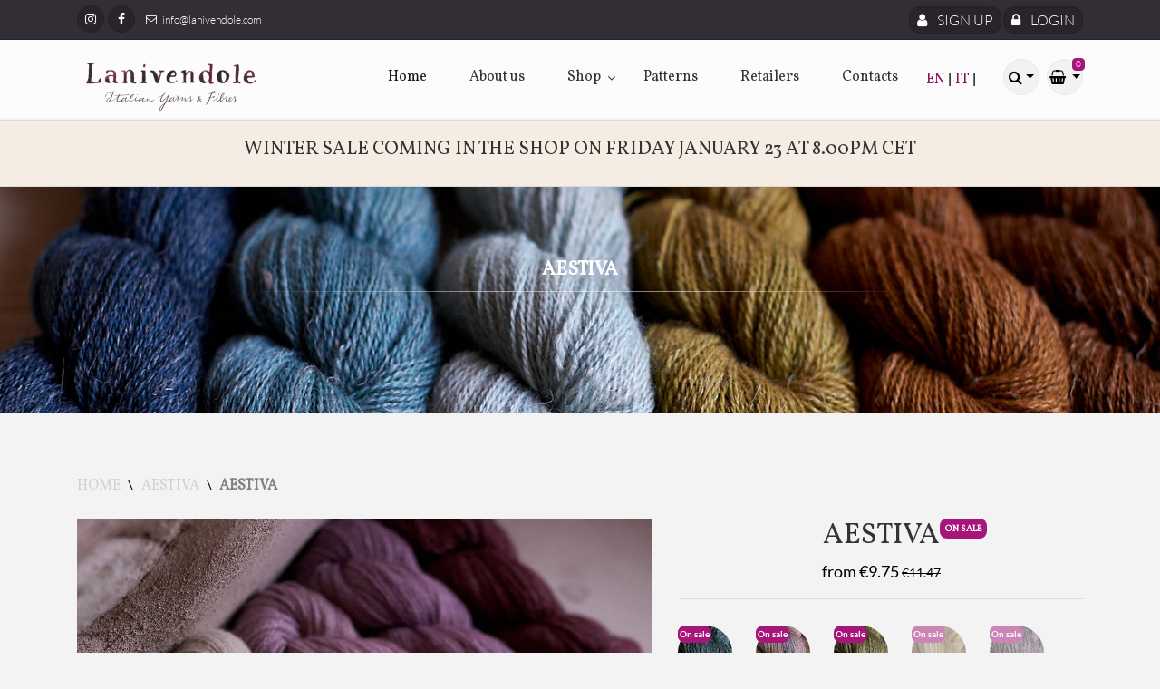

--- FILE ---
content_type: text/html; charset=utf-8
request_url: https://lanivendole.com/en/products/aestiva-88/
body_size: 13468
content:
<!DOCTYPE html>







<html lang="en" class="no-js" data-shipping-options-url="/en/cart/shipping-options/" data-cart-summary-url="/en/cart/summary/">
<head>
  <title>
  
    Aestiva - Lanivendole
  
</title>
  
    <meta charset="utf-8">
    <meta name="viewport" content="width=device-width, initial-scale=1.0">
    <meta name="generator" content="Saleor">
    <meta name="theme-color" content="#333333">
    <meta name="msapplication-TileColor" content="#2b5797">
    <meta name="apple-mobile-web-app-capable" content="yes">
    <meta name="apple-mobile-web-app-status-bar-style" content="black">
    <meta name="apple-mobile-web-app-title" content="Lanivendole">
    <meta name="og:type" content="website">
    
    
      <link rel="alternate" hreflang="en" href="/en/products/aestiva-88/" />
    
      <link rel="alternate" hreflang="it" href="/it/products/aestiva-88/" />
    
  

  

<meta name="application-name" content="Lanivendole">

<link rel="shortcut icon" href="/static/images/favicon.ico?v1">
<!-- <link rel="apple-touch-icon" sizes="180x180" href="/static/favicons/apple-touch-icon.png">
<link rel="icon" type="image/png" sizes="32x32" href="/static/favicons/favicon-32x32.png">
<link rel="icon" type="image/png" sizes="16x16" href="/static/favicons/favicon-16x16.png">
<link rel="mask-icon" href="/static/favicons/safari-pinned-tab.svg" color="#78818f"> -->


  
  <meta property="og:title" content="Aestiva">
  <meta property="og:description" content="This is our first base with fiber content">
  <meta name="description" content="This is our first base with fiber content">

  
  <meta property="og:url" content="http://lanivendole.com/en/products/aestiva-88/">
  <link rel="canonical" href="http://lanivendole.com/en/products/aestiva-88/">

  
  
    <meta property="og:image" content="/media/__sized__/products/AAA_7554palette2-thumbnail-510x510-70.jpg" />
    <meta property="og:image:width" content="510">
    <meta property="og:image:height" content="510">
  


  <link rel="manifest" href="/en/manifest.json" />

    <link href="https://fonts.googleapis.com/css?family=Vollkorn&display=swap" rel="stylesheet">
     <!-- Bootstrap core CSS -->
     <link href="/static/vetrina/bootstrap/css/bootstrap.css" rel="stylesheet">

     <!-- Font Awesome CSS -->
     <link href="/static/vetrina/fonts/font-awesome/css/font-awesome.css" rel="stylesheet">

     <!-- Plugins -->
     <link href="/static/vetrina/plugins/magnific-popup/magnific-popup.css" rel="stylesheet">
     <link href="/static/vetrina/plugins/rs-plugin-5/css/settings.css" rel="stylesheet">
     <!-- <link href="/static/plugins/rs-plugin-5/css/layers.css" rel="stylesheet"> -->
     <link href="/static/vetrina/plugins/rs-plugin-5/css/navigation.css" rel="stylesheet">
     <link href="/static/vetrina/css/animations.css" rel="stylesheet">
     <link href="/static/vetrina/plugins/slick/slick.css" rel="stylesheet">
     <link href="/static/vetrina/plugins/zoom/cloudzoom.css" rel="stylesheet">

     <!-- The Project's core CSS file -->
     <!-- Use css/rtl_style.css for RTL version -->
     <link href="/static/vetrina/css/header/header-style.css?v=0" rel="stylesheet" >
     <!-- The Project's Typography CSS file, includes used fonts -->
     <!-- Used font for body: Roboto -->
     <!-- Used font for headings: Raleway -->
     <!-- Use css/rtl_typography-default.css for RTL version -->
     <link href="/static/vetrina/css/typography-default.css" rel="stylesheet" >
     <!-- Color Scheme (In order to change the color scheme, replace the blue.css with the color scheme that you prefer) -->
     <link href="/static/vetrina/css/skins/purple.css" rel="stylesheet">

     <!-- Custom css -->
     <link href="/static/vetrina/css/custom.css?v=0.0.3" rel="stylesheet">


  <link type="text/css" href="/static/assets/storefront.5791d11bd098b7b0ed3e.css" rel="stylesheet" async/>

  
<link href="/static/vetrina/plugins/owlcarousel2/assets/owl.carousel.min.css" rel="stylesheet">
<link href="/static/vetrina/css/product_detail.css" rel="stylesheet">


  <!-- Le HTML5 shim, for IE6-8 support of HTML5 elements -->
  <!--[if lt IE 9]>
    <script src="//html5shim.googlecode.com/svn/trunk/html5.js"></script>
  <![endif]-->
</head>

<body>










      <!-- header-container start -->
      <div class="header-container">
          <!-- header-top start -->
          <!-- classes:  -->
          <!-- "dark": dark version of header top e.g. class="header-top dark" -->
          <!-- "colored": colored version of header top e.g. class="header-top colored" -->
          <!-- ================ -->
          <div class="header-top dark">
            <div class="container">
              <div class="row">
                <div class="col-3 col-sm-6 col-lg-9">
                  <!-- header-top-first start -->
                  <!-- ================ -->
                  <div class="header-top-first clearfix">
                    <ul class="social-links circle small clearfix hidden-sm-down">
                      <li class="instagram"><a target="blank" href="https://www.instagram.com/lanivendole"><i class="fa fa-instagram"></i></a></li>
                      <li class="facebook"><a target="blank" href="https://www.facebook.com/lanivendole"><i class="fa fa-facebook"></i></a></li>
                    </ul>
                    <div class="social-links hidden-md-up circle small">
                      <div class="btn-group dropdown">
                        <button id="header-top-drop-1" type="button" class="btn dropdown-toggle dropdown-toggle--no-caret" data-toggle="dropdown" aria-haspopup="true" aria-expanded="false"><i class="fa fa-share-alt"></i></button>
                        <ul class="dropdown-menu dropdown-animation" aria-labelledby="header-top-drop-1">
                          <li class="instagram"><a href="#"><i class="fa fa-instagram"></i></a></li>
                          <li class="facebook"><a href="#"><i class="fa fa-facebook"></i></a></li>
                        </ul>
                      </div>
                    </div>
                    <ul class="list-inline hidden-md-down">
                      <li class="list-inline-item"><i class="fa fa-envelope-o pr-1 pl-2"></i> info@lanivendole.com</li>
                    </ul>
                  </div>
                  <!-- header-top-first end -->
                </div>
                <div class="col-9 col-sm-6 col-lg-3">

                  <!-- header-top-second start -->
                  <!-- ================ -->
                  <div id="header-top-second"  class="clearfix">

                    <!-- header top dropdowns start -->
                    <!-- ================ -->
                    <div class="header-top-dropdown text-right">
                      
                      <div class="btn-group">
                        <a href="/en/account/signup/" class="btn btn-default btn-sm"><i class="fa fa-user pr-2"></i> Sign Up</a>
                      </div>
                      <div class="btn-group">
                        <a href="/en/account/login/" id="header-top-drop-2" type="button" class="btn btn-default btn-sm" aria-haspopup="true" aria-expanded="false"><i class="fa fa-lock pr-2"></i> Login</a>
                        <!-- <ul class="dropdown-menu dropdown-menu-right dropdown-animation" aria-labelledby="header-top-drop-2">
                          <li>
                            <form class="login-form margin-clear">
                              <div class="form-group has-feedback">
                                <label class="control-label">Username</label>
                                <input type="text" class="form-control" placeholder="">
                                <i class="fa fa-user form-control-feedback"></i>
                              </div>
                              <div class="form-group has-feedback">
                                <label class="control-label">Password</label>
                                <input type="password" class="form-control" placeholder="">
                                <i class="fa fa-lock form-control-feedback"></i>
                              </div>
                              <button type="submit" class="btn btn-gray btn-sm">Log In</button>
                              <span class="pl-1 pr-1">or</span>
                              <button type="submit" class="btn btn-default btn-sm">Sing Up</button>
                              <ul>
                                <li><a href="#">Forgot your password?</a></li>
                              </ul>
                              <span class="text-center">Login with</span>
                              <ul class="social-links circle small colored clearfix">
                                <li class="facebook"><a href="#"><i class="fa fa-facebook"></i></a></li>
                                <li class="twitter"><a href="#"><i class="fa fa-twitter"></i></a></li>
                                <li class="googleplus"><a href="#"><i class="fa fa-google-plus"></i></a></li>
                              </ul>
                            </form>
                          </li>
                        </ul> -->
                      </div>
                      
                    </div>
                    <!--  header top dropdowns end -->
                  </div>
                  <!-- header-top-second end -->
                </div>
              </div>
            </div>
          </div>
          <!-- header-top end -->

          <!-- header start -->
          <!-- classes:  -->
          <!-- "fixed": enables fixed navigation mode (sticky menu) e.g. class="header fixed clearfix" -->
          <!-- "fixed-desktop": enables fixed navigation only for desktop devices e.g. class="header fixed fixed-desktop clearfix" -->
          <!-- "fixed-all": enables fixed navigation only for all devices desktop and mobile e.g. class="header fixed fixed-desktop clearfix" -->
          <!-- "dark": dark version of header e.g. class="header dark clearfix" -->
          <!-- "centered": mandatory class for the centered logo layout -->
          <!-- ================ -->
          <header class="header fixed fixed-desktop clearfix">
            <div class="container">
              <div class="row">
                <div class="col-md-auto hidden-md-down">
                  <!-- header-first start -->
                  <!-- ================ -->
                  <div class="header-first clearfix">

                    <!-- logo -->
                    <div id="logo" class="logo">
                      <a href="/en/"><img class="logo" id="logo_img" src="/static/vetrina/images/home/lanivendole_logo_new.png" alt="The Project"></a>
                    </div>

                    <!-- name-and-slogan -->
                    <div class="site-slogan">

                    </div>

                  </div>
                  <!-- header-first end -->

                </div>
                <div class="col-lg-8 ml-auto">

                  <!-- header-second start -->
                  <!-- ================ -->
                  <div class="header-second clearfix">

                  <!-- main-navigation start -->
                  <!-- classes: -->
                  <!-- "onclick": Makes the dropdowns open on click, this the default bootstrap behavior e.g. class="main-navigation onclick" -->
                  <!-- "animated": Enables animations on dropdowns opening e.g. class="main-navigation animated" -->
                  <!-- ================ -->
                  <div class="main-navigation animated">
                    <nav class="navbar navbar-expand-lg navbar-light p-0">
                      <div class="navbar-brand clearfix hidden-lg-up">

                        <!-- logo -->
                        <div id="logo-mobile" class="logo">
                          <a href="/en/"><img class="logo-mobile" id="logo-img-mobile" src="/static/vetrina/images/home/lanivendole_logo_new.png" alt="Lanivendole"></a>
                        </div>

                        <!-- name-and-slogan -->
                        <div class="site-slogan">

                        </div>

                      </div>

                      <!-- header dropdown buttons -->
                      <div class="header-dropdown-buttons hidden-lg-up p-0 ml-auto mr-3">
                        <div class="btn-group">
                          <button type="button" class="btn dropdown-toggle dropdown-toggle--no-caret" id="header-drop-3" data-toggle="dropdown" aria-haspopup="true" aria-expanded="false"><i class="fa fa-search"></i></button>
                          <ul class="dropdown-menu dropdown-menu-right dropdown-animation" aria-labelledby="header-drop-3">
                            <li>
                              <form role="search" class="search-box margin-clear" action="/en/search/">
                                <div class="form-group has-feedback">
                                  <input name="q" type="text" class="form-control" value="" placeholder="Search for product">
                                  <i class="fa fa-search form-control-feedback"></i>
                                  <button class="btn btn-primary" type="submit">
                                      Search <svg data-src="/static/images/search.svg" width="18" height="18"/>
                                  </button>
                                </div>
                              </form>
                            </li>
                          </ul>
                        </div>
                        <div class="btn-group">
                            <button type="button" class="btn" id="header-drop-2">
                                <a class="fa fa-shopping-basket" href="/en/cart/">
                                <span class="cart-count default-bg">
                                  
                                  0
                                
                                </span>
                              </a>

                            </button>
                          </div>
                      </div>
                      <!-- header dropdown buttons end -->

                      <button class="navbar-toggler" type="button" data-toggle="collapse" data-target="#navbar-collapse-1" aria-controls="navbar-collapse-1" aria-expanded="false" aria-label="Toggle navigation">
                        <span class="navbar-toggler-icon"></span>
                      </button>

                      <div class="collapse navbar-collapse" id="navbar-collapse-1">
                        <!-- main-menu -->
                        <ul class="navbar-nav ml-xl-auto">

                            <li class="nav-item dropdown active">
                                <a href="/en/" class="nav-link" id="first-dropdown">Home</a>
                              </li>
                              <li class="nav-item dropdown ">
                                <a href="/en/vetrina/about/" class="nav-link" id="sixth-dropdown">About us</a>
                              </li>
                              <!-- mega-menu start -->
                            <li class="nav-item dropdown">
                                <a href="#" class="nav-link dropdown-toggle" id="second-dropdown" data-toggle="dropdown" aria-haspopup="true" aria-expanded="false">Shop</a>
                                <ul class="dropdown-menu" aria-labelledby="second-dropdown">
                                  <li>
                                      




    
    <li class="dropdown">
      <li class="dropdown">
        <a class="nav-link-shop" href="/en/products/category/list/">All products</a>
      </li>
      
      
      <li class="nav-item dropdown">
        <a href="#"
            class="nav-link dropdown-toggle" id="dropdown-1"
            data-toggle="dropdown"
            aria-haspopup="true"
            aria-expanded="false">Yarn
        </a>
        
        <ul class="dropdown-menu" aria-labelledby="dropdown-1">
          
          <li>
            <a class="nav-link-shop" href="/en/products/category/a-chic-blend-1/">A Chic blend</a>
          </li>
          
          <li>
            <a class="nav-link-shop" href="/en/products/category/aestiva-26/">Aestiva</a>
          </li>
          
          <li>
            <a class="nav-link-shop" href="/en/products/category/a-pure-simple-wool-6/">A Pure &amp; Simple wool</a>
          </li>
          
          <li>
            <a class="nav-link-shop" href="/en/products/category/a-stormy-blend-2/">A Stormy blend</a>
          </li>
          
          <li>
            <a class="nav-link-shop" href="/en/products/category/aura-20/">Aura</a>
          </li>
          
          <li>
            <a class="nav-link-shop" href="/en/products/category/bottoni-28/">Bottoni</a>
          </li>
          
          <li>
            <a class="nav-link-shop" href="/en/products/category/cashmere-blends-3/">Cashmere blends</a>
          </li>
          
          <li>
            <a class="nav-link-shop" href="/en/products/category/kits-8/">Kits</a>
          </li>
          
          <li>
            <a class="nav-link-shop" href="/en/products/category/moretta-32/">Moretta</a>
          </li>
          
        </ul>
        
      </li>
      
      
      
      <li class="nav-item ">
        <a href="/en/products/category/yarn-club-9/"
            class="nav-link " >Yarn Club
        </a>
        
      </li>
      
      
      
      <li class="nav-item ">
        <a href="/en/products/category/destash-24/"
            class="nav-link " >Destash!
        </a>
        
      </li>
      
      
      
      <li class="nav-item ">
        <a href="/en/products/category/events-27/"
            class="nav-link " >Events
        </a>
        
      </li>
      
      
      
      <li class="nav-item ">
        <a href="/en/products/category/goodies-23/"
            class="nav-link " >Goodies
        </a>
        
      </li>
      
      
      
      <li class="nav-item ">
        <a href="/en/products/category/magazine-12/"
            class="nav-link " >Magazine
        </a>
        
      </li>
      
      
    </li>

                                  </li>
                                </ul>
                              </li>
                              <!-- mega-menu end -->
                              <li class="nav-item dropdown ">
                                <a href="/en/patterns/" class="nav-link" aria-haspopup="true" aria-expanded="false">Patterns</a>
                              </li>
                              <li class="nav-item dropdown ">
                                <a href="/en/stockists/" class="nav-link" id="sixth-dropdown">Retailers</a>
                              </li>
                              <li class="nav-item dropdown ">
                                <a href="/en/vetrina/contacts/" class="nav-link" id="seventh-dropdown">Contacts</a>
                              </li>
                              <li class="nav-item lang-container">

                              

                              
                                
                                  <a class="" href="/en/products/aestiva-88/" title="English">
                                      EN
                                  </a> |
                                
                              
                                
                                  <a class="" href="/it/products/aestiva-88/" title="Italian">
                                      IT
                                  </a> |
                                
                              
                              </li>
                        </ul>
                        <!-- main-menu end -->
                      </div>
                    </nav>
                  </div>
                  <!-- main-navigation end -->
                  </div>
                  <!-- header-second end -->

                </div>
                <div class="col-auto hidden-md-down">
                  <!-- header dropdown buttons -->
                  <div class="header-dropdown-buttons">
                      <div class="btn-group">
                          <button type="button" class="btn dropdown-toggle dropdown-toggle--no-caret" id="header-drop-3" data-toggle="dropdown" aria-haspopup="true" aria-expanded="false"><i class="fa fa-search"></i></button>
                          <ul class="dropdown-menu dropdown-menu-right dropdown-animation" aria-labelledby="header-drop-3">
                            <li>
                              <form role="search" class="search-box margin-clear" action="/en/search/">
                                <div class="form-group has-feedback">
                                  <input name="q" type="text" class="form-control" value="" placeholder="Search for product">
                                  <i class="fa fa-search form-control-feedback"></i>
                                  <button class="btn btn-primary" type="submit">
                                      Search <svg data-src="/static/images/search.svg" width="18" height="18"/>
                                  </button>
                                </div>
                              </form>
                            </li>
                          </ul>
                        </div>
                    <div class="btn-group">
                      <button type="button" class="btn dropdown-toggle dropdown-toggle--no-caret" id="header-drop-2" data-toggle="dropdown" aria-haspopup="true" aria-expanded="false"><i class="fa fa-shopping-basket"></i>
                        <span class="cart-count default-bg">
                          0
                        
                        </span></button>
                      <ul class="dropdown-menu dropdown-menu-right cart dropdown-animation cart-dropdown" aria-labelledby="header-drop-2">
                        <li>
                          





<div class="container">
  
    <div class="text-md-center cart-dropdown__empty">
      <h3>There are no products .</h3>
      <h3>in your shopping cart.</h3>
      <!-- <img data-src="/static/images/lanivendole-empty-cart-bg.png"
           data-srcset="/static/images/lanivendole-empty-cart-bg.png 1x, /static/images/empty-cart-bg2x.png 2x"
           src="/static/images/placeholder255x255.png"
           class="lazyload lazypreload"> -->
      <!-- <a href="/en/" class="btn btn-primary">Check out our sales</a> -->
    </div>
  
</div>

                        </li>
                      </ul>
                    </div>
                  </div>
                </div>
              </div>
            </div>
          </header>
          <!-- header end -->

        </div>
        <!-- header-container end -->







  

<section class="section fixed-bg background-img-1 light-translucent-bg banner-darker">
    <div class="container">
        <div class="row">
            <div class="col-md-12">
            <div class="call-to-action text-center">
                <div class="row">
                <div class="col-md-12 text-center">
                    <h2 class="title">
                        Winter Sale coming in the shop on Friday January 23 at 8.00pm CET
                    <br>
                    </h2>
                </div>
                </div>
            </div>
            </div>
        </div>
    </div>
</section>


<div id="overlay">
  <div class="cv-spinner">
    <span class="spinner"></span>
  </div>
</div>
<!-- Se voglio ripristinare lo spazio in alto devo aggiungere la classe maincontent -->

  
           <!-- banner start -->
      <!-- ================ -->
    <div class="banner dark-translucent-bg" style="background-image:url('/media/category-backgrounds/AAA_7555palette_stretta3.jpg'); background-position: 50% 32%;">
        <div class="container">
          <div class="row">
            <div class="col-lg-8 text-center offset-lg-2 pv-20">
              <h2 class="title object-non-visible" data-animation-effect="fadeIn" data-effect-delay="100"><strong>Aestiva
              </strong></h2>
              <div class="separator object-non-visible mt-10" data-animation-effect="fadeIn" data-effect-delay="100"></div>
              <p class="text-center object-non-visible" data-animation-effect="fadeIn" data-effect-delay="100">
                <strong></strong>
              </p>
            </div>
          </div>
        </div>
      </div>
      <!-- banner end -->
  
  

<div class="container main-container">

  
  
  <ul class="breadcrumbs list-unstyled">
    <li>
      <a href="/en/">
        Home
      </a>
    </li>
    
      <li>
        <a href="/en/products/category/aestiva-26/">Aestiva</a>
      </li>
    
    <li>
      <a href="/en/products/aestiva-88/">Aestiva</a>
    </li>
  </ul>

  
  <div class="row product">
    <script type="application/ld+json">{"@type": "Product", "description": "<p>In 70% Abruzzese wool - 30% Unbleached French&nbsp; linen, Aestiva is our very first base with a plant fibre content and in a lighter weight.</p><p>We've been dreaming of it for quite a long time and after a year of testing it we can finally introduce it to you!</p><p>&nbsp;</p><p>Like all our bases is custom spun in a small mill in Piedmont and it's non superwash and nylon free.</p><p>It's a light-fingering weight, 2ply construction and it comes in hanks of 50gr - 300m&nbsp;</p><p>The springyness of the merino cross breed wool &nbsp;balances the linen, and make a rather soft yarn with a texture and freshness perfect to create some lighter garments.</p><p>&nbsp;</p><p>Marzapane is the undyed shade.</p><p>&nbsp;</p><p>&nbsp;</p>", "image": ["/media/products/AAA_7554palette2.jpg", "/media/products/_DSC0830.jpg", "/media/products/AAA_7525palette.jpg", "/media/products/AAA_7529palette.jpg", "/media/products/AAA_7531palette.jpg", "/media/products/AAA_7535palette.jpg", "/media/products/AAA_7537palette.jpg", "/media/products/AAA_7538palette.jpg", "/media/products/AAA_7541palette.jpg", "/media/products/AAA_7512palette.jpg", "/media/products/AAA_7544palette.jpg", "/media/products/AAA_7515palette.jpg", "/media/products/AAA_7517palette.jpg", "/media/products/AAA_7519palette.jpg", "/media/products/AAA_7521palette.jpg", "/media/products/AAA_7523marzapane2.jpg", "/media/products/AAA_0664.jpg", "/media/products/AAA_0665_2.jpg", "/media/products/AAA_0671_2.jpg", "/media/products/AAA_0672_2.jpg", "/media/products/AAA_0677_2.jpg", "/media/products/AAA_0680_3.jpg", "/media/products/Ibisco_apqTnOS.jpg", "/media/products/Levante_Go3OaYU.jpg", "/media/products/Notturno_IXH0Rgn.jpg", "/media/products/Risacca_SdyqZIg.jpg", "/media/products/Spiga_AZMexoo.jpg", "/media/products/Timo_AEEcsF0.jpg"], "offers": [{"@type": "Offer", "price": "11.47", "priceCurrency": "EUR", "availability": "http://schema.org/InStock", "sku": "Notturno", "itemCondition": "http://schema.org/NewCondition"}, {"@type": "Offer", "price": "11.47", "priceCurrency": "EUR", "availability": "http://schema.org/InStock", "sku": "Levante", "itemCondition": "http://schema.org/NewCondition"}, {"@type": "Offer", "price": "11.47", "priceCurrency": "EUR", "availability": "http://schema.org/OutOfStock", "sku": "Risacca", "itemCondition": "http://schema.org/NewCondition"}, {"@type": "Offer", "price": "11.47", "priceCurrency": "EUR", "availability": "http://schema.org/InStock", "sku": "Timo", "itemCondition": "http://schema.org/NewCondition"}, {"@type": "Offer", "price": "11.47", "priceCurrency": "EUR", "availability": "http://schema.org/OutOfStock", "sku": "Spiga", "itemCondition": "http://schema.org/NewCondition"}, {"@type": "Offer", "price": "11.47", "priceCurrency": "EUR", "availability": "http://schema.org/OutOfStock", "sku": "Oxalis", "itemCondition": "http://schema.org/NewCondition"}, {"@type": "Offer", "price": "11.47", "priceCurrency": "EUR", "availability": "http://schema.org/InStock", "sku": "Marzapane", "itemCondition": "http://schema.org/NewCondition"}, {"@type": "Offer", "price": "11.47", "priceCurrency": "EUR", "availability": "http://schema.org/OutOfStock", "sku": "Saturnia", "itemCondition": "http://schema.org/NewCondition"}, {"@type": "Offer", "price": "11.47", "priceCurrency": "EUR", "availability": "http://schema.org/OutOfStock", "sku": "Baltico", "itemCondition": "http://schema.org/NewCondition"}, {"@type": "Offer", "price": "11.47", "priceCurrency": "EUR", "availability": "http://schema.org/OutOfStock", "sku": "Satin", "itemCondition": "http://schema.org/NewCondition"}, {"@type": "Offer", "price": "11.47", "priceCurrency": "EUR", "availability": "http://schema.org/InStock", "sku": "Sibilla", "itemCondition": "http://schema.org/NewCondition"}, {"@type": "Offer", "price": "11.47", "priceCurrency": "EUR", "availability": "http://schema.org/OutOfStock", "sku": "Ghiaccio", "itemCondition": "http://schema.org/NewCondition"}, {"@type": "Offer", "price": "11.47", "priceCurrency": "EUR", "availability": "http://schema.org/OutOfStock", "sku": "Honolulu", "itemCondition": "http://schema.org/NewCondition"}, {"@type": "Offer", "price": "11.47", "priceCurrency": "EUR", "availability": "http://schema.org/InStock", "sku": "Poseidone", "itemCondition": "http://schema.org/NewCondition"}, {"@type": "Offer", "price": "11.47", "priceCurrency": "EUR", "availability": "http://schema.org/InStock", "sku": "Lavagna", "itemCondition": "http://schema.org/NewCondition"}, {"@type": "Offer", "price": "11.47", "priceCurrency": "EUR", "availability": "http://schema.org/InStock", "sku": "Moka", "itemCondition": "http://schema.org/NewCondition"}, {"@type": "Offer", "price": "11.47", "priceCurrency": "EUR", "availability": "http://schema.org/InStock", "sku": "Gotham", "itemCondition": "http://schema.org/NewCondition"}, {"@type": "Offer", "price": "11.47", "priceCurrency": "EUR", "availability": "http://schema.org/OutOfStock", "sku": "Zenit", "itemCondition": "http://schema.org/NewCondition"}, {"@type": "Offer", "price": "11.47", "priceCurrency": "EUR", "availability": "http://schema.org/OutOfStock", "sku": "Degas", "itemCondition": "http://schema.org/NewCondition"}, {"@type": "Offer", "price": "11.47", "priceCurrency": "EUR", "availability": "http://schema.org/InStock", "sku": "Incenso", "itemCondition": "http://schema.org/NewCondition"}, {"@type": "Offer", "price": "11.47", "priceCurrency": "EUR", "availability": "http://schema.org/OutOfStock", "sku": "Ciclamino", "itemCondition": "http://schema.org/NewCondition"}, {"@type": "Offer", "price": "11.47", "priceCurrency": "EUR", "availability": "http://schema.org/InStock", "sku": "Persefone", "itemCondition": "http://schema.org/NewCondition"}, {"@type": "Offer", "price": "11.47", "priceCurrency": "EUR", "availability": "http://schema.org/OutOfStock", "sku": "Chai", "itemCondition": "http://schema.org/NewCondition"}, {"@type": "Offer", "price": "11.47", "priceCurrency": "EUR", "availability": "http://schema.org/InStock", "sku": "Tabacco", "itemCondition": "http://schema.org/NewCondition"}, {"@type": "Offer", "price": "11.47", "priceCurrency": "EUR", "availability": "http://schema.org/InStock", "sku": "Beltane", "itemCondition": "http://schema.org/NewCondition"}, {"@type": "Offer", "price": "11.47", "priceCurrency": "EUR", "availability": "http://schema.org/InStock", "sku": "Sherwood", "itemCondition": "http://schema.org/NewCondition"}, {"@type": "Offer", "price": "11.47", "priceCurrency": "EUR", "availability": "http://schema.org/InStock", "sku": "Yarnbar - Dawn", "itemCondition": "http://schema.org/NewCondition"}, {"@type": "Offer", "price": "11.47", "priceCurrency": "EUR", "availability": "http://schema.org/InStock", "sku": "Yarnbar - Spice", "itemCondition": "http://schema.org/NewCondition"}, {"@type": "Offer", "price": "11.47", "priceCurrency": "EUR", "availability": "http://schema.org/InStock", "sku": "Yarnbar - Rose", "itemCondition": "http://schema.org/NewCondition"}], "@context": "http://schema.org/", "name": "Aestiva"}</script>
    <div class="col-md-7 col-12 product__gallery" id="variant_gallery">
      <!-- Inserisco l'immagine di default per il prodotto -->
      
        
          
            
            <div class="product-image variant-image" id="default">
                <img class="d-block img-fluid cloudzoom"
                    data-cloudzoom = "zoomImage: '/media/__sized__/products/AAA_7554palette2-thumbnail-1500x1500-70.jpg'"
                    data-innerZoom="true"
                    alt=""
                    src="/media/__sized__/products/AAA_7554palette2-thumbnail-1080x1080-70.jpg">
              </div>
            
          
            
          
            
          
            
          
            
          
            
          
            
          
            
          
            
          
            
          
            
          
            
          
            
          
            
          
            
          
            
          
            
          
            
          
            
          
            
          
            
          
            
          
            
          
            
          
            
          
            
          
            
          
            
          
        
      

      
        
          
          
          <div class="product-image variant-image" id="p_image_24065">
            <img class="d-block img-fluid cloudzoom"
                data-cloudzoom = "zoomImage: '/media/__sized__/products/AAA_7525palette-thumbnail-1500x1500-70.jpg'"
                data-innerZoom="true"
                alt=""
                src="/media/__sized__/products/AAA_7525palette-thumbnail-1080x1080-70.jpg">
          </div>
          
          <div class="product-image variant-image" id="p_image_24072">
            <img class="d-block img-fluid cloudzoom"
                data-cloudzoom = "zoomImage: '/media/__sized__/products/AAA_7529palette-thumbnail-1500x1500-70.jpg'"
                data-innerZoom="true"
                alt=""
                src="/media/__sized__/products/AAA_7529palette-thumbnail-1080x1080-70.jpg">
          </div>
          
          <div class="product-image variant-image" id="p_image_24081">
            <img class="d-block img-fluid cloudzoom"
                data-cloudzoom = "zoomImage: '/media/__sized__/products/AAA_7535palette-thumbnail-1500x1500-70.jpg'"
                data-innerZoom="true"
                alt=""
                src="/media/__sized__/products/AAA_7535palette-thumbnail-1080x1080-70.jpg">
          </div>
          
          <div class="product-image variant-image" id="p_image_24073">
            <img class="d-block img-fluid cloudzoom"
                data-cloudzoom = "zoomImage: '/media/__sized__/products/AAA_7537palette-thumbnail-1500x1500-70.jpg'"
                data-innerZoom="true"
                alt=""
                src="/media/__sized__/products/AAA_7537palette-thumbnail-1080x1080-70.jpg">
          </div>
          
          <div class="product-image variant-image" id="p_image_24076">
            <img class="d-block img-fluid cloudzoom"
                data-cloudzoom = "zoomImage: '/media/__sized__/products/AAA_7541palette-thumbnail-1500x1500-70.jpg'"
                data-innerZoom="true"
                alt=""
                src="/media/__sized__/products/AAA_7541palette-thumbnail-1080x1080-70.jpg">
          </div>
          
          <div class="product-image variant-image" id="p_image_24074">
            <img class="d-block img-fluid cloudzoom"
                data-cloudzoom = "zoomImage: '/media/__sized__/products/AAA_7515palette-thumbnail-1500x1500-70.jpg'"
                data-innerZoom="true"
                alt=""
                src="/media/__sized__/products/AAA_7515palette-thumbnail-1080x1080-70.jpg">
          </div>
          
          <div class="product-image variant-image" id="p_image_24079">
            <img class="d-block img-fluid cloudzoom"
                data-cloudzoom = "zoomImage: '/media/__sized__/products/AAA_7517palette-thumbnail-1500x1500-70.jpg'"
                data-innerZoom="true"
                alt=""
                src="/media/__sized__/products/AAA_7517palette-thumbnail-1080x1080-70.jpg">
          </div>
          
          <div class="product-image variant-image" id="p_image_24066">
            <img class="d-block img-fluid cloudzoom"
                data-cloudzoom = "zoomImage: '/media/__sized__/products/AAA_7519palette-thumbnail-1500x1500-70.jpg'"
                data-innerZoom="true"
                alt=""
                src="/media/__sized__/products/AAA_7519palette-thumbnail-1080x1080-70.jpg">
          </div>
          
          <div class="product-image variant-image" id="p_image_24078">
            <img class="d-block img-fluid cloudzoom"
                data-cloudzoom = "zoomImage: '/media/__sized__/products/AAA_7521palette-thumbnail-1500x1500-70.jpg'"
                data-innerZoom="true"
                alt=""
                src="/media/__sized__/products/AAA_7521palette-thumbnail-1080x1080-70.jpg">
          </div>
          
          <div class="product-image variant-image" id="p_image_24067">
            <img class="d-block img-fluid cloudzoom"
                data-cloudzoom = "zoomImage: '/media/__sized__/products/AAA_7523marzapane2-thumbnail-1500x1500-70.jpg'"
                data-innerZoom="true"
                alt=""
                src="/media/__sized__/products/AAA_7523marzapane2-thumbnail-1080x1080-70.jpg">
          </div>
          
          <div class="product-image variant-image" id="p_image_24168">
            <img class="d-block img-fluid cloudzoom"
                data-cloudzoom = "zoomImage: '/media/__sized__/products/AAA_0664-thumbnail-1500x1500-70.jpg'"
                data-innerZoom="true"
                alt=""
                src="/media/__sized__/products/AAA_0664-thumbnail-1080x1080-70.jpg">
          </div>
          
          <div class="product-image variant-image" id="p_image_24167">
            <img class="d-block img-fluid cloudzoom"
                data-cloudzoom = "zoomImage: '/media/__sized__/products/AAA_0665_2-thumbnail-1500x1500-70.jpg'"
                data-innerZoom="true"
                alt=""
                src="/media/__sized__/products/AAA_0665_2-thumbnail-1080x1080-70.jpg">
          </div>
          
          <div class="product-image variant-image" id="p_image_24166">
            <img class="d-block img-fluid cloudzoom"
                data-cloudzoom = "zoomImage: '/media/__sized__/products/AAA_0672_2-thumbnail-1500x1500-70.jpg'"
                data-innerZoom="true"
                alt=""
                src="/media/__sized__/products/AAA_0672_2-thumbnail-1080x1080-70.jpg">
          </div>
          
          <div class="product-image variant-image" id="p_image_24393">
            <img class="d-block img-fluid cloudzoom"
                data-cloudzoom = "zoomImage: '/media/__sized__/products/Ibisco_apqTnOS-thumbnail-1500x1500-70.jpg'"
                data-innerZoom="true"
                alt=""
                src="/media/__sized__/products/Ibisco_apqTnOS-thumbnail-1080x1080-70.jpg">
          </div>
          
          <div class="product-image variant-image" id="p_image_24397">
            <img class="d-block img-fluid cloudzoom"
                data-cloudzoom = "zoomImage: '/media/__sized__/products/Levante_Go3OaYU-thumbnail-1500x1500-70.jpg'"
                data-innerZoom="true"
                alt=""
                src="/media/__sized__/products/Levante_Go3OaYU-thumbnail-1080x1080-70.jpg">
          </div>
          
          <div class="product-image variant-image" id="p_image_24392">
            <img class="d-block img-fluid cloudzoom"
                data-cloudzoom = "zoomImage: '/media/__sized__/products/Notturno_IXH0Rgn-thumbnail-1500x1500-70.jpg'"
                data-innerZoom="true"
                alt=""
                src="/media/__sized__/products/Notturno_IXH0Rgn-thumbnail-1080x1080-70.jpg">
          </div>
          
          <div class="product-image variant-image" id="p_image_24395">
            <img class="d-block img-fluid cloudzoom"
                data-cloudzoom = "zoomImage: '/media/__sized__/products/Spiga_AZMexoo-thumbnail-1500x1500-70.jpg'"
                data-innerZoom="true"
                alt=""
                src="/media/__sized__/products/Spiga_AZMexoo-thumbnail-1080x1080-70.jpg">
          </div>
          
          <div class="product-image variant-image" id="p_image_24396">
            <img class="d-block img-fluid cloudzoom"
                data-cloudzoom = "zoomImage: '/media/__sized__/products/Timo_AEEcsF0-thumbnail-1500x1500-70.jpg'"
                data-innerZoom="true"
                alt=""
                src="/media/__sized__/products/Timo_AEEcsF0-thumbnail-1080x1080-70.jpg">
          </div>
          
          
        
      
    </div>
    <div class="col-md-5 col-12 product__info text-center">
      <h1 id="product-title" class="product__info__name">
        Aestiva
        <span class="title-on-sale-icon">On sale</span> 
        <br><small></small>
      </h1>
      
      
        
          <p class="product__info__price">
            <span>


<span>
  <span>
    from 
    
      <span class="currency">€</span>9.75
    
  </span>
</span>
</span>
            
              <small class="product__info__price__undiscounted">
                <span class="currency">€</span>11.47

              </small>
            
            
            
            </p>
        
      

      <hr>

      
        
        <div id="color_list" class="row">
            
              
                <div class="color-thumb " data-color-variant-pk="24392" data-toggle="tooltip" data-placement="top" title="Notturno">
                
                  <span class="thumbnail-new-variant">New</span>
                
                
                  <span class="thumbnail-new-variant">On sale</span>
                

                  <img class="sample-thumb" src="/media/product-samples/_DSC0828_1.jpg">
                </div>
              
            
              
                <div class="color-thumb " data-color-variant-pk="24397" data-toggle="tooltip" data-placement="top" title="Levante">
                
                  <span class="thumbnail-new-variant">New</span>
                
                
                  <span class="thumbnail-new-variant">On sale</span>
                

                  <img class="sample-thumb" src="/media/product-samples/_DSC0815_1.jpg">
                </div>
              
            
              
                <div class="color-thumb " data-color-variant-pk="24396" data-toggle="tooltip" data-placement="top" title="Timo">
                
                  <span class="thumbnail-new-variant">New</span>
                
                
                  <span class="thumbnail-new-variant">On sale</span>
                

                  <img class="sample-thumb" src="/media/product-samples/_DSC0808_1.jpg">
                </div>
              
            
              
                <div class="color-thumb out-of-stock" data-color-variant-pk="24395" data-toggle="tooltip" data-placement="top" title="Spiga">
                
                  <span class="thumbnail-new-variant">New</span>
                
                
                  <span class="thumbnail-new-variant">On sale</span>
                

                  <img class="sample-thumb" src="/media/product-samples/_DSC0804_1.jpg">
                </div>
              
            
              
                <div class="color-thumb out-of-stock" data-color-variant-pk="24393" data-toggle="tooltip" data-placement="top" title="Oxalis">
                
                  <span class="thumbnail-new-variant">New</span>
                
                
                  <span class="thumbnail-new-variant">On sale</span>
                

                  <img class="sample-thumb" src="/media/product-samples/_DSC0820_1.jpg">
                </div>
              
            
              
                <div class="color-thumb " data-color-variant-pk="24067" data-toggle="tooltip" data-placement="top" title="Marzapane">
                
                
                  <span class="thumbnail-new-variant">On sale</span>
                

                  <img class="sample-thumb" src="/media/product-samples/AAA_7523miniature.jpg">
                </div>
              
            
              
                <div class="color-thumb out-of-stock" data-color-variant-pk="24076" data-toggle="tooltip" data-placement="top" title="Baltico">
                
                
                  <span class="thumbnail-new-variant">On sale</span>
                

                  <img class="sample-thumb" src="/media/product-samples/AAA_7541miniature.jpg">
                </div>
              
            
              
                <div class="color-thumb " data-color-variant-pk="24078" data-toggle="tooltip" data-placement="top" title="Sibilla">
                
                
                  <span class="thumbnail-new-variant">On sale</span>
                

                  <img class="sample-thumb" src="/media/product-samples/AAA_7521miniature.jpg">
                </div>
              
            
              
                <div class="color-thumb out-of-stock" data-color-variant-pk="24079" data-toggle="tooltip" data-placement="top" title="Ghiaccio">
                
                
                  <span class="thumbnail-new-variant">On sale</span>
                

                  <img class="sample-thumb" src="/media/product-samples/AAA_7517miniature.jpg">
                </div>
              
            
              
                <div class="color-thumb " data-color-variant-pk="24168" data-toggle="tooltip" data-placement="top" title="Poseidone">
                
                
                  <span class="thumbnail-new-variant">On sale</span>
                

                  <img class="sample-thumb" src="/media/product-samples/AAA_0664_1.jpg">
                </div>
              
            
              
                <div class="color-thumb " data-color-variant-pk="24167" data-toggle="tooltip" data-placement="top" title="Lavagna">
                
                
                  <span class="thumbnail-new-variant">On sale</span>
                

                  <img class="sample-thumb" src="/media/product-samples/AAA_0665_3.jpg">
                </div>
              
            
              
                <div class="color-thumb " data-color-variant-pk="24073" data-toggle="tooltip" data-placement="top" title="Moka">
                
                
                  <span class="thumbnail-new-variant">On sale</span>
                

                  <img class="sample-thumb" src="/media/product-samples/AAA_7537miniature.jpg">
                </div>
              
            
              
                <div class="color-thumb " data-color-variant-pk="24066" data-toggle="tooltip" data-placement="top" title="Gotham">
                
                
                  <span class="thumbnail-new-variant">On sale</span>
                

                  <img class="sample-thumb" src="/media/product-samples/AAA_7519miniature.jpg">
                </div>
              
            
              
                <div class="color-thumb out-of-stock" data-color-variant-pk="24065" data-toggle="tooltip" data-placement="top" title="Degas">
                
                
                  <span class="thumbnail-new-variant">On sale</span>
                

                  <img class="sample-thumb" src="/media/product-samples/AAA_7525miniature.jpg">
                </div>
              
            
              
                <div class="color-thumb " data-color-variant-pk="24081" data-toggle="tooltip" data-placement="top" title="Incenso">
                
                
                  <span class="thumbnail-new-variant">On sale</span>
                

                  <img class="sample-thumb" src="/media/product-samples/AAA_7535miniature.jpg">
                </div>
              
            
              
                <div class="color-thumb " data-color-variant-pk="24074" data-toggle="tooltip" data-placement="top" title="Tabacco">
                
                
                  <span class="thumbnail-new-variant">On sale</span>
                

                  <img class="sample-thumb" src="/media/product-samples/AAA_7515miniature.jpg">
                </div>
              
            
              
                <div class="color-thumb " data-color-variant-pk="24072" data-toggle="tooltip" data-placement="top" title="Beltane">
                
                
                  <span class="thumbnail-new-variant">On sale</span>
                

                  <img class="sample-thumb" src="/media/product-samples/AAA_7529miniature.jpg">
                </div>
              
            
              
                <div class="color-thumb " data-color-variant-pk="24166" data-toggle="tooltip" data-placement="top" title="Sherwood">
                
                
                  <span class="thumbnail-new-variant">On sale</span>
                

                  <img class="sample-thumb" src="/media/product-samples/AAA_0672_3.jpg">
                </div>
              
            
        </div>
        
      


      
        
          
            <form id="product-form" role="form" class="product-form clearfix" method="post" action="/en/products/aestiva-88/add/" novalidate>
              <input type="hidden" name="csrfmiddlewaretoken" value="k8oIzZii79yL1sQ2Y2ahlBRaBNoYv4cNmh8pI3SfV7qC7xXJQryumuGBIusrpB17">
              <div class="form-group"><label for="id_variant">Variant</label><select name="variant" class="form-control" data-images="{&quot;24065&quot;: [&quot;/media/products/AAA_7525palette.jpg&quot;], &quot;24066&quot;: [&quot;/media/products/AAA_7519palette.jpg&quot;], &quot;24067&quot;: [&quot;/media/products/AAA_7523marzapane2.jpg&quot;], &quot;24166&quot;: [&quot;/media/products/AAA_0672_2.jpg&quot;], &quot;24072&quot;: [&quot;/media/products/AAA_7529palette.jpg&quot;], &quot;24167&quot;: [&quot;/media/products/AAA_0665_2.jpg&quot;], &quot;24168&quot;: [&quot;/media/products/AAA_0664.jpg&quot;], &quot;24393&quot;: [&quot;/media/products/Ibisco_apqTnOS.jpg&quot;], &quot;24074&quot;: [&quot;/media/products/AAA_7515palette.jpg&quot;], &quot;24395&quot;: [&quot;/media/products/Spiga_AZMexoo.jpg&quot;], &quot;24396&quot;: [&quot;/media/products/Timo_AEEcsF0.jpg&quot;], &quot;24397&quot;: [&quot;/media/products/Levante_Go3OaYU.jpg&quot;], &quot;24078&quot;: [&quot;/media/products/AAA_7521palette.jpg&quot;], &quot;24079&quot;: [&quot;/media/products/AAA_7517palette.jpg&quot;], &quot;24392&quot;: [&quot;/media/products/Notturno_IXH0Rgn.jpg&quot;], &quot;24081&quot;: [&quot;/media/products/AAA_7535palette.jpg&quot;], &quot;24073&quot;: [&quot;/media/products/AAA_7537palette.jpg&quot;], &quot;24076&quot;: [&quot;/media/products/AAA_7541palette.jpg&quot;]}" title="" id="id_variant" required>
  <option value="" selected>---</option>

  <option value="24392">Notturno - €̶1̶1̶.̶4̶7̶ €9.75 - New  - On sale! </option>

  <option value="24397">Levante - €̶1̶1̶.̶4̶7̶ €9.75 - New  - On sale! </option>

  <option value="24396">Timo - €̶1̶1̶.̶4̶7̶ €9.75 - New  - On sale! </option>

  <option value="24395" class="disabled">Spiga - €̶1̶1̶.̶4̶7̶ €9.75 - New  - On sale! - Sold out</option>

  <option value="24393" class="disabled">Oxalis - €̶1̶1̶.̶4̶7̶ €9.75 - New  - On sale! - Sold out</option>

  <option value="24067">Marzapane - €̶1̶1̶.̶4̶7̶ €9.75   - On sale! </option>

  <option value="24076" class="disabled">Baltico - €̶1̶1̶.̶4̶7̶ €9.75   - On sale! - Sold out</option>

  <option value="24078">Sibilla - €̶1̶1̶.̶4̶7̶ €9.75   - On sale! </option>

  <option value="24079" class="disabled">Ghiaccio - €̶1̶1̶.̶4̶7̶ €9.75   - On sale! - Sold out</option>

  <option value="24168">Poseidone - €̶1̶1̶.̶4̶7̶ €9.75   - On sale! </option>

  <option value="24167">Lavagna - €̶1̶1̶.̶4̶7̶ €9.75   - On sale! </option>

  <option value="24073">Moka - €̶1̶1̶.̶4̶7̶ €9.75   - On sale! </option>

  <option value="24066">Gotham - €̶1̶1̶.̶4̶7̶ €9.75   - On sale! </option>

  <option value="24065" class="disabled">Degas - €̶1̶1̶.̶4̶7̶ €9.75   - On sale! - Sold out</option>

  <option value="24081">Incenso - €̶1̶1̶.̶4̶7̶ €9.75   - On sale! </option>

  <option value="24074">Tabacco - €̶1̶1̶.̶4̶7̶ €9.75   - On sale! </option>

  <option value="24072">Beltane - €̶1̶1̶.̶4̶7̶ €9.75   - On sale! </option>

  <option value="24166">Sherwood - €̶1̶1̶.̶4̶7̶ €9.75   - On sale! </option>

</select></div>

              <div class="row justify-content-md-center">
                

              
              
                <div class="product__info__quantity">
                  <div class="form-group"><label for="id_quantity">Quantity</label><input type="number" name="quantity" value="1" min="0" placeholder="Quantity" class="form-control" max="50" title="" id="id_quantity" required></div>
                </div>
                <div class="form-group product__info__button col-lg-6">
                  <button class="btn btn-light">
                    
                      Add to cart
                    
                  </button>
                </div>
              
            </div>
            </form>
          
        
        <div class="product__info__form-error">
          <small class="text-danger"></small>
        </div>

      
      
      <div class="product__info__description">
        <h2>Composition</h2>
        <hr>
        <div class="row">
            <div class="col-4 col-xs-12 text-center">
                <i class="fa fa-star-o fa-fw viola"></i>70% Abruzzese wool
              </div>
              
              <div class="col-4 col-xs-12 text-center">
               <i class="fa fa-star-o fa-fw viola"></i>30% Unbleached French linen
              </div>
              
              
        </div>
        </p>
        
        <p><span class="viola">Light Fingering</span> (uk 4 ply) weight with <strong class="viola">50g – 300m</strong></p>
        
        
      </div>
      
      <table>
        
      </table>
    </div>


    <div class="account">
      <div class="account__nav container">
        <ul class="nav nav-tabs col-lg-11 m-auto" role="tablist">
          <li class="nav-item">
            <a class="nav-link active" data-toggle="tab" href="#description" role="tab">
              <h3>Description</h3>
            </a>
          </li>
          <li class="nav-item">
            <a class="nav-link" data-toggle="tab" href="#woolcare" role="tab">
              <h3>Wool care</h3>
            </a>
          </li>
        </ul>
      </div>
      <div class="tab-content col-lg-11 m-auto">
        <div class="tab-pane active fade show" id="description" role="tabpanel">
          <div id="accordion" role="tablist" aria-multiselectable="true">
            <p>In 70% Abruzzese wool - 30% Unbleached French&nbsp; linen, Aestiva is our very first base with a plant fibre content and in a lighter weight.</p><p>We've been dreaming of it for quite a long time and after a year of testing it we can finally introduce it to you!</p><p>&nbsp;</p><p>Like all our bases is custom spun in a small mill in Piedmont and it's non superwash and nylon free.</p><p>It's a light-fingering weight, 2ply construction and it comes in hanks of 50gr - 300m&nbsp;</p><p>The springyness of the merino cross breed wool &nbsp;balances the linen, and make a rather soft yarn with a texture and freshness perfect to create some lighter garments.</p><p>&nbsp;</p><p>Marzapane is the undyed shade.</p><p>&nbsp;</p><p>&nbsp;</p>
          </div>
        </div>
        <div class="tab-pane fade" id="woolcare" role="tabpanel">
              <p>We recommend that all yarn is washed by hand. This ensures it’ll be beautiful for as long as possible and will wear well. When you’ve finished your project, dunk it in a sink of lukewarm water – with a no rinse wool wash if that takes your fancy, leave it to saturate for a while, then roll it up in a towel to squeeze out excess water and pin out flat to dry.</p>
              <p>As with all textiles and all yarn, sometimes colour can come out. It can be caused by a difference in the water ph used to wash the item, detergents, or an over-saturation of dye that hasn’t quite finished rinsing out.</p>
              <p>All of our hand dyed yarn is rinsed by hand in the sink, and each batch is soaked, then individual skeins are rinsed to make sure no colour bleeds. This isn’t foolproof though, and occasionally skeins in darker colours can bleed a little. In case it happens simply put your yarn or finished item in a pan (that you won’t use for food), add water and a generous glug or vinegar or citric acid, and then slowly bring up to heat. It should be simmering but not boiling. Then turn the heat off, put a lid on the pan, and leave it – ideally overnight. You should find that the water is now clear, and all that remains is to rinse your yarn. If the water isn’t quite clear, rinse it anyway – much like with hair dye, there can be excess dye which needs to run off.</p>
        </div>
      </div>
    </div>



    
  </div>
  <br><br>

  <section class="section clearfix">
    <div class="container">
      <div class="row">
        <div class="col-lg-4 offset-lg-4 text-center">
          <a href="#product-title" class="btn btn-primary">
            
              Buy
            
            Aestiva
          </a>
        </div>
      </div>
    </div>
  </section>

  <br><br>

  <!-- section start -->
  <!-- ================ -->
  
  <section class="section light-gray-bg clearfix">
    <div class="container">
      <div class="row">
        <div class="col-lg-8 offset-lg-2">
          <h2 class="text-center mt-4">Patterns with <strong>Aestiva</strong></h2>
          <div class="separator"></div>
          
        </div>
      </div>
    </div>
    <div class="owl-carousel carousel-autoplay pl-10 pr-10">
      
      <div class="listing-item pl-10 pr-10 mb-20">
        <div class="overlay-container bordered overlay-visible">
          <img src="/media/__sized__/patterns/PSX_20240801_143339-thumbnail-510x510-70.jpg" alt="">
          <a class="overlay-link" href="/en/patterns/47/"><i class="fa fa-plus"></i></a>
          <div class="overlay-bottom mobile-invisible">
            <div class="text">
              <h3 class="title">WAYWORN SHAWL</h3>
              <div class="separator light"></div>
              
            </div>
          </div>
        </div>
      </div>
      
      <div class="listing-item pl-10 pr-10 mb-20">
        <div class="overlay-container bordered overlay-visible">
          <img src="/media/__sized__/patterns/AAA_1581sq-thumbnail-510x510-70.jpg" alt="">
          <a class="overlay-link" href="/en/patterns/8/"><i class="fa fa-plus"></i></a>
          <div class="overlay-bottom mobile-invisible">
            <div class="text">
              <h3 class="title">KAGA - Aestiva - Cardigan</h3>
              <div class="separator light"></div>
              
            </div>
          </div>
        </div>
      </div>
      
      <div class="listing-item pl-10 pr-10 mb-20">
        <div class="overlay-container bordered overlay-visible">
          <img src="/media/__sized__/patterns/AAA_1615sq-thumbnail-510x510-70.jpg" alt="">
          <a class="overlay-link" href="/en/patterns/35/"><i class="fa fa-plus"></i></a>
          <div class="overlay-bottom mobile-invisible">
            <div class="text">
              <h3 class="title">PAPPUS</h3>
              <div class="separator light"></div>
              
            </div>
          </div>
        </div>
      </div>
      
      <div class="listing-item pl-10 pr-10 mb-20">
        <div class="overlay-container bordered overlay-visible">
          <img src="/media/__sized__/patterns/AAA_0736_sq-thumbnail-510x510-70.jpg" alt="">
          <a class="overlay-link" href="/en/patterns/32/"><i class="fa fa-plus"></i></a>
          <div class="overlay-bottom mobile-invisible">
            <div class="text">
              <h3 class="title">HELIX Cardigan</h3>
              <div class="separator light"></div>
              
            </div>
          </div>
        </div>
      </div>
      
      <div class="listing-item pl-10 pr-10 mb-20">
        <div class="overlay-container bordered overlay-visible">
          <img src="/media/__sized__/patterns/AAA_1773sq-thumbnail-510x510-70.jpg" alt="">
          <a class="overlay-link" href="/en/patterns/36/"><i class="fa fa-plus"></i></a>
          <div class="overlay-bottom mobile-invisible">
            <div class="text">
              <h3 class="title">MINIATO SHAWL</h3>
              <div class="separator light"></div>
              
            </div>
          </div>
        </div>
      </div>
      
      <div class="listing-item pl-10 pr-10 mb-20">
        <div class="overlay-container bordered overlay-visible">
          <img src="/media/__sized__/patterns/IMG_20220421_120549_114haruno_sito-thumbnail-510x510-70.jpg" alt="">
          <a class="overlay-link" href="/en/patterns/13/"><i class="fa fa-plus"></i></a>
          <div class="overlay-bottom mobile-invisible">
            <div class="text">
              <h3 class="title">HARUNO Shawl</h3>
              <div class="separator light"></div>
              
            </div>
          </div>
        </div>
      </div>
      
      <div class="listing-item pl-10 pr-10 mb-20">
        <div class="overlay-container bordered overlay-visible">
          <img src="/media/__sized__/patterns/AAA_8068-thumbnail-510x510-70.jpg" alt="">
          <a class="overlay-link" href="/en/patterns/16/"><i class="fa fa-plus"></i></a>
          <div class="overlay-bottom mobile-invisible">
            <div class="text">
              <h3 class="title">STELLEN Tee</h3>
              <div class="separator light"></div>
              
            </div>
          </div>
        </div>
      </div>
      
      <div class="listing-item pl-10 pr-10 mb-20">
        <div class="overlay-container bordered overlay-visible">
          <img src="/media/__sized__/patterns/_DSC1641sq-thumbnail-510x510-70.jpg" alt="">
          <a class="overlay-link" href="/en/patterns/64/"><i class="fa fa-plus"></i></a>
          <div class="overlay-bottom mobile-invisible">
            <div class="text">
              <h3 class="title">SUZUKAZE SWEATER</h3>
              <div class="separator light"></div>
              
            </div>
          </div>
        </div>
      </div>
      
      <div class="listing-item pl-10 pr-10 mb-20">
        <div class="overlay-container bordered overlay-visible">
          <img src="/media/__sized__/patterns/IMG_4249_1-thumbnail-510x510-70.jpeg" alt="">
          <a class="overlay-link" href="/en/patterns/15/"><i class="fa fa-plus"></i></a>
          <div class="overlay-bottom mobile-invisible">
            <div class="text">
              <h3 class="title">I AM KING Tee</h3>
              <div class="separator light"></div>
              
            </div>
          </div>
        </div>
      </div>
      
      <div class="listing-item pl-10 pr-10 mb-20">
        <div class="overlay-container bordered overlay-visible">
          <img src="/media/__sized__/patterns/_DSC1962sq-thumbnail-510x510-70.jpg" alt="">
          <a class="overlay-link" href="/en/patterns/66/"><i class="fa fa-plus"></i></a>
          <div class="overlay-bottom mobile-invisible">
            <div class="text">
              <h3 class="title">GELATO SHAWL</h3>
              <div class="separator light"></div>
              
            </div>
          </div>
        </div>
      </div>
      
      <div class="listing-item pl-10 pr-10 mb-20">
        <div class="overlay-container bordered overlay-visible">
          <img src="/media/__sized__/patterns/DSC_7877_SQ-thumbnail-510x510-70.jpg" alt="">
          <a class="overlay-link" href="/en/patterns/33/"><i class="fa fa-plus"></i></a>
          <div class="overlay-bottom mobile-invisible">
            <div class="text">
              <h3 class="title">TANDIE</h3>
              <div class="separator light"></div>
              
            </div>
          </div>
        </div>
      </div>
      
      <div class="listing-item pl-10 pr-10 mb-20">
        <div class="overlay-container bordered overlay-visible">
          <img src="/media/__sized__/patterns/AAA_1809sq-thumbnail-510x510-70.jpg" alt="">
          <a class="overlay-link" href="/en/patterns/37/"><i class="fa fa-plus"></i></a>
          <div class="overlay-bottom mobile-invisible">
            <div class="text">
              <h3 class="title">PILASTRI PULLOVER</h3>
              <div class="separator light"></div>
              
            </div>
          </div>
        </div>
      </div>
      
      <div class="listing-item pl-10 pr-10 mb-20">
        <div class="overlay-container bordered overlay-visible">
          <img src="/media/__sized__/patterns/AAA_5694sq-thumbnail-510x510-70.jpg" alt="">
          <a class="overlay-link" href="/en/patterns/44/"><i class="fa fa-plus"></i></a>
          <div class="overlay-bottom mobile-invisible">
            <div class="text">
              <h3 class="title">LILLESOL Sweater</h3>
              <div class="separator light"></div>
              
            </div>
          </div>
        </div>
      </div>
      
      <div class="listing-item pl-10 pr-10 mb-20">
        <div class="overlay-container bordered overlay-visible">
          <img src="/media/__sized__/patterns/AAA_5620sq-thumbnail-510x510-70.jpg" alt="">
          <a class="overlay-link" href="/en/patterns/46/"><i class="fa fa-plus"></i></a>
          <div class="overlay-bottom mobile-invisible">
            <div class="text">
              <h3 class="title">AT DAWN Shawl</h3>
              <div class="separator light"></div>
              
            </div>
          </div>
        </div>
      </div>
      
    </div>

  </section>
  <!-- section end -->
  



</div>

  <footer class="footer">
  <div class="footer__menus">
    <div class="container">
      <div class="row">
          






        <div class="col-md-2 col-6">
        <ul class="menu">
          <li class="nav-item__dropdown menu__item">
            <a>
              <strong>
                Account
              </strong>
            </a>
            <hr />
            <li>
              <a rel="nofollow" href="/en/cart/">
                Your Cart
              </a>
            </li>
            
              <li>
                <a rel="nofollow" href="/en/account/signup/">
                  Register
                </a>
              </li>
              <li>
                <a rel="nofollow" href="/en/account/login/">
                  Log in
                </a>
              </li>
            
          </ul>
        </div>
        <div class="col-md-2 col-6">
          <ul class="menu">
            <li class="nav-item__dropdown menu__item">
              <a>
                <strong>
                  Policies
                </strong>
              </a>
              <hr />
            <li>
              <a rel="nofollow" href="/en/vetrina/terms-conditions/">
                Terms and conditions
              </a>
            </li>

            <li>
              <a href="https://www.iubenda.com/privacy-policy/77093571" class="iubenda-nostyle no-brand iubenda-noiframe iubenda-embed iubenda-noiframe " title="Privacy Policy ">Privacy Policy</a><script type="text/javascript">(function (w,d) {var loader = function () {var s = d.createElement("script"), tag = d.getElementsByTagName("script")[0]; s.src="https://cdn.iubenda.com/iubenda.js"; tag.parentNode.insertBefore(s,tag);}; if(w.addEventListener){w.addEventListener("load", loader, false);}else if(w.attachEvent){w.attachEvent("onload", loader);}else{w.onload = loader;}})(window, document);</script>
              
            </li>
            <li>
              <a href="https://www.iubenda.com/privacy-policy/77093571/cookie-policy" class="iubenda-nostyle no-brand iubenda-noiframe iubenda-embed iubenda-noiframe " title="Cookie Policy ">Cookie Policy</a><script type="text/javascript">(function (w,d) {var loader = function () {var s = d.createElement("script"), tag = d.getElementsByTagName("script")[0]; s.src="https://cdn.iubenda.com/iubenda.js"; tag.parentNode.insertBefore(s,tag);}; if(w.addEventListener){w.addEventListener("load", loader, false);}else if(w.attachEvent){w.attachEvent("onload", loader);}else{w.onload = loader;}})(window, document);</script>
              
            </li>
          </ul>
        </div>
        <div class="col-md-4 col-12">
            <!-- <div class="footer__menus__social-container">
              <div class="footer__menus__social">

              </div>
            </div> -->
            <div class="col-lg-12 footer-social-newsletter text-center">
                <strong><h2><a class="" href="https://mailchi.mp/2331da162ecb/rl69nrde1z" target="blank">SUBSCRIBE TO OUR NEWSLETTER</a></h2></strong>
                <br/>
                <a target="_blank" rel="noopener" class="social-footer" href="https://www.instagram.com/lanivendole/">
                  <svg data-src="/static/images/instagram-logo.svg" width="45px" height="45px"/>
                </a>
            </div>
          </div>
          <div class="col-md-4 col-6">
            <ul class="menu">
              <li class="nav-item__dropdown menu__item">
                <a>
                  <strong>
                    Lanivendole SNC
                  </strong>
                </a>
                <hr />
              <li>
              <li>
                P.IVA: IT02628720068
              </li>
              <li>
                <i class="fa fa-at fa-fw"></i> Email: lanivendole@gmail.com
              </li>
            </ul>
          </div>

      </div>
    </div>
  </div>
  <div class="footer__copy">
    <div class="container">
      <div class="row">
        <div class="col-4">
          <a href="/en/" class="footer__logo float-md-left">
            <svg data-src="/static/vetrina/images/home/lanivendole_logo_new.png"/>
          </a>
        </div>
        <div class="col-8 footer__copy-text">COPYRIGHT © 2019 LANIVENDOLE</div>
      </div>
    </div>
  </div>
  </footer>



  <script type="text/javascript" src="/en/jsi18n/"></script>


      <!-- JavaScript files placed at the end of the document so the pages load faster -->
    <!-- ================================================== -->

    <script src="/static/vetrina/plugins/jquery.min.js"></script>
    <script src="/static/vetrina/bootstrap/js/bootstrap.bundle.js"></script>

    <script type="text/javascript" src="/static/assets/storefront.5791d11bd098b7b0ed3e.js" ></script>

    <!-- jQuery Revolution Slider  -->
    <script src="/static/vetrina/plugins/rs-plugin-5/js/jquery.themepunch.tools.min.js"></script>
    <script src="/static/vetrina/plugins/rs-plugin-5/js/jquery.themepunch.revolution.min.js"></script>
    <!-- <script src="/static/plugins/zoom/cloudzoom.js"></script> -->

    <script src="/static/vetrina/js/template.js"></script>
    <script src="/static/vetrina/js/custom.js"></script>


<script src="/static/vetrina/plugins/owlcarousel2/owl.carousel.min.js"></script>
<script src="/static/vetrina/js/product_detail.js"></script>



  


<div id="languagePickerModal" class="modal fade" role="dialog">
  <div class="modal-dialog">
    <div class="modal-content">
      <div class="modal-header">
        <h5 class="modal-title">Select language</h5>
      </div>
      <form id="language-picker" action="/i18n/" method="POST">
      <div class="modal-body">
          <input type="hidden" name="csrfmiddlewaretoken" value="k8oIzZii79yL1sQ2Y2ahlBRaBNoYv4cNmh8pI3SfV7qC7xXJQryumuGBIusrpB17">
          <input name="next" type="hidden" value="/en/products/aestiva-88/">
          
            <div class="radio">
              <label>
                <input type="radio" name="language" value="en" checked>
                English
              </label>
            </div>
          
            <div class="radio">
              <label>
                <input type="radio" name="language" value="it" >
                italiano
              </label>
            </div>
          
        </div>
        <div class="modal-footer">
          <button type="button" class="btn btn-default" data-dismiss="modal">Close</button>
          <button type="submit" id="language-picker-btn" class="btn btn-primary narrow">Change</button>
        </div>
      </form>
    </div>
  </div>
</div>



<!-- Global site tag (gtag.js) - Google Analytics -->
<script async src="https://www.googletagmanager.com/gtag/js?id=G-NQ0827XTYL"></script>
<script>
  window.dataLayer = window.dataLayer || [];
  function gtag(){dataLayer.push(arguments);}
  gtag('js', new Date());

  gtag('config', 'G-NQ0827XTYL');
</script>
</body>
</html>


--- FILE ---
content_type: text/html; charset=utf-8
request_url: https://lanivendole.com/en/cart/summary/
body_size: 306
content:






<div class="container">
  
    <div class="text-md-center cart-dropdown__empty">
      <h3>There are no products .</h3>
      <h3>in your shopping cart.</h3>
      <!-- <img data-src="/static/images/lanivendole-empty-cart-bg.png"
           data-srcset="/static/images/lanivendole-empty-cart-bg.png 1x, /static/images/empty-cart-bg2x.png 2x"
           src="/static/images/placeholder255x255.png"
           class="lazyload lazypreload"> -->
      <!-- <a href="/en/" class="btn btn-primary">Check out our sales</a> -->
    </div>
  
</div>


--- FILE ---
content_type: text/css
request_url: https://lanivendole.com/static/vetrina/css/skins/purple.css
body_size: 12946
content:
/*
Version: 2.1.1
File Description: Purple Skin
*/
/* 1- Typography
-------------------------------------------------
-------------------------------------------------*/
a {
  color: #a8157a;
}

a:hover {
  color: #a8157a;
}

a:focus,
a:active {
  color: #9760af;
}

mark,
.mark {
  background-color: #a8157a;
  color: #ffffff;
}

.text-default {
  color: #a8157a;
}

/* Tables
---------------------------------- */
.table.table-colored {
  border-bottom-color: #a8157a;
}

.table-colored > thead > tr > th {
  border-color: #a8157a;
  background-color: #a8157a;
  color: #ffffff;
}

/* 2- Layout
-------------------------------------------------
-------------------------------------------------*/
.header-top.dark {
  background-color: #332d35;
  border-bottom: 1px solid #28242a;
}

.header.dark {
  background-color: #3f3842;
  border-top-color: #3f3842;
}

.header-top.colored {
  background-color: #a8157a;
  border-bottom: 1px solid #a8157a;
}

.default-bg {
  background-color: #a8157a;
  color: #ffffff;
}

.default-bg-50 {
  background-color: rgba(171, 108, 198, 0.5);
  color: #ffffff;
}

/*Transparent Header*/
.transparent-header header.header.dark.transparent-header-on {
  background-color: rgba(63, 56, 66, 0.8);
  border-top-color: rgba(40, 36, 42, 0.5);
}

/*Fixed Navigation*/
.fixed-header-on .dark.header.fixed {
  background-color: rgba(63, 56, 66, 0.95);
}

/* Small devices (tablets, 768px and up) */
@media (min-width: 992px) {
  .fixed-header-on .dark.header .dropdown-menu {
    border: 1px solid #332d35;
  }
}

/*Translucent Backgrounds*/
.default-translucent-bg:after {
  background-color: rgba(171, 108, 198, 0.7);
}

.default-translucent-bg.hovered:hover:after {
  background-color: rgba(171, 108, 198, 0.8);
}

.default-hovered:hover:after,
.default-hovered:hover {
  background-color: #a8157a;
}

/* 4 Pages
-------------------------------------------------
-------------------------------------------------*/
/* Blog Timeline layout
---------------------------------- */
.timeline-date-label:after {
  background-color: #a8157a;
}

/* 5 Components
-------------------------------------------------
-------------------------------------------------*/
/* Buttons
---------------------------------- */
.btn-default {
  background-color: #a8157a;
  border-color: #9760af;
}

.btn-default:hover,
.btn-default:focus,
.btn-default.focus,
.btn-default:active,
.btn-default.active,
.show > .dropdown-toggle.btn-default {
  background-color: #9760af;
  border-color: #9760af;
}

.btn-default.disabled,
.btn-default[disabled],
fieldset[disabled] .btn-default {
  background-color: #a8157a;
  border-color: #9760af;
}

.btn-default-transparent {
  border-color: #a8157a;
}

.btn-default-transparent:hover,
.btn-default-transparent:focus,
.btn-default-transparent.focus,
.btn-default-transparent:active,
.btn-default-transparent.active,
.show > .dropdown-toggle.btn-default-transparent {
  background-color: #9760af;
  border-color: #9760af;
}

.default-bg .btn-default,
.default-translucent-bg .btn-default,
.default-bg .btn-default-transparent,
.default-translucent-bg .btn-default-transparent {
  color: #a8157a;
}

.btn-white:hover,
.btn-white:focus,
.btn-white.focus,
.btn-white:active,
.btn-white.active,
.show > .dropdown-toggle.btn-white {
  color: #9760af;
}

.btn-animation:hover:before,
.btn-animation:focus:before {
  background: #9760af;
}

/* Pager
---------------------------------- */
ul.pagination .page-item .page-link:hover,
ul.pagination .page-item .page-link:focus {
  background-color: #9760af;
  border-color: #9760af;
}

ul.pagination .page-item.active .page-link,
.page-item.active .page-link:hover,
.page-item.active .page-link:focus {
  background-color: #a8157a;
  border-color: #a8157a;
}

/* Breadcrumb
---------------------------------- */
.banner .breadcrumb .breadcrumb-item a:hover {
  color: #9760af;
}

.banner .dark.breadcrumb-container {
  background-color: rgba(63, 56, 66, 0.6);
}

/* Nav pills
---------------------------------- */
.nav-pills.style-2 > li .nav-link.active,
.nav-pills.style-2 > li .nav-link.active:hover,
.nav-pills.style-2 > li .nav-link.active:focus,
.nav-pills.style-2 > li .nav-link:hover,
.nav-pills.style-2 > li .nav-link:focus {
  color: #a8157a;
}

.nav.flex-column > li .nav-link.active,
.nav.flex-column > li .nav-link.active:hover,
.nav.flex-column > li .nav-link.active:focus,
.nav.flex-column > li .nav-link:hover,
.nav.flex-column > li .nav-link:focus {
  color: #a8157a;
}

.nav-pills > li .nav-link.active:after {
  color: #a8157a;
}

.nav.flex-column:not(.list-style-icons) > li .nav-link.active:hover:after,
.nav.flex-column:not(.list-style-icons) > li .nav-link.active:focus:after,
.nav.flex-column:not(.list-style-icons) > li .nav-link:hover:after,
.nav.flex-column:not(.list-style-icons) > li .nav-link:focus:after {
  color: #9760af;
}

.nav.flex-column.list-style-icons > li .nav-link.active > i,
.nav.flex-column.list-style-icons > li .nav-link:hover > i,
.nav.flex-column.list-style-icons > li .nav-link:focus > i {
  color: #9760af;
}

.dark .footer-content .nav.flex-column > li > a.active:hover,
.dark .footer-content .nav.flex-column > li > a:hover {
  color: #9760af;
}

/* Collapse
---------------------------------- */
.collapse-style-2 .card-header a {
  background-color: #a8157a;
}

/* Progress bars
---------------------------------- */
.progress-bar-default {
  background-color: #a8157a;
}

/* Forms
---------------------------------- */
.default-bg .form-control {
  border-color: #9760af;
}

.default-bg .input-group-addon {
  border-color: #9760af;
}

/*Icons
---------------------------------- */
.icon.default-bg {
  background-color: #a8157a;
}

.icon.light-bg {
  color: #a8157a;
}

/*Listing Items
---------------------------------- */
.listing-item .overlay-container .badge {
  border: 1px solid #a8157a;
  color: #a8157a;
}

/*Modals
---------------------------------- */
.modal-content .modal-header {
  background-color: #a8157a;
}

/*Pace (Page loader)
---------------------------------- */
/*loader 1*/
.page-loader-1 .pace {
  border: 1px solid #a8157a;
}

.page-loader-1 .pace .pace-progress {
  background: #a8157a;
}

.page-loader-2 .pace .pace-progress:before {
  background: #a8157a;
}

.page-loader-2 .pace .pace-activity {
  border: 5px solid #a8157a;
}

.page-loader-2 .pace .pace-activity:after {
  border: 5px solid #a8157a;
}

.page-loader-2 .pace .pace-activity:before {
  border: 5px solid #a8157a;
}

.page-loader-3 .pace .pace-progress {
  background: #a8157a;
}

.page-loader-4 .pace .pace-progress {
  background: #a8157a;
}

.page-loader-5 .pace .pace-progress:after {
  color: #a8157a;
}

.page-loader-6 .pace .pace-activity {
  background: #a8157a;
}

/* 6 Navigations
-------------------------------------------------
-------------------------------------------------*/
/* 6.1 Light Version
----------------------------------------------------------------------------- */
.header .navbar-nav li .nav-link:focus,
.header .navbar-nav li .nav-link:hover,
.header .navbar-nav .show > .nav-link,
.header .navbar-nav li .nav-link.show,
.header .navbar-nav .active.show > .nav-link,
.header .navbar-nav li.show .nav-link.active {
  color: #a8157a;
}

.header .navbar-nav .active > .nav-link,
.header .navbar-nav li .nav-link.active {
  color: #a8157a;
}

.header .navbar-nav li li a:focus,
.header .navbar-nav li li a:hover,
.header .navbar-nav li .show > a,
.header .navbar-nav li li a.show,
.header .navbar-nav li .active > a,
.header .navbar-nav li li a.active {
  color: #9760af;
}

header:not(.dark) .mega-menu .menu > li > a:hover i,
header:not(.dark) .dropdown-menu > li > a:hover i,
header:not(.dark) .mega-menu .menu > li.active > a i,
header:not(.dark) .dropdown-menu > li.active > a i {
  color: #a8157a;
}

.navbar-light .navbar-toggler:hover,
.navbar-light .navbar-toggler:focus {
  border-color: #9760af;
}

/* Small devices (tablets, phones less than 767px) */
@media (max-width: 991px) {
  .header .navbar-nav .active .nav-link,
  .header .navbar-nav .active .nav-link:hover,
  .header .navbar-nav .active .nav-link:focus {
    color: #9760af;
  }
  /* first level item hover and focus states */
  .header .navbar-nav li > a:hover,
  .header .navbar-nav li > a:focus,
  .header .navbar-nav .active > a,
  .header .navbar-nav .active > a:hover,
  .header .navbar-nav .active > a:focus {
    color: #9760af;
  }
  /* second level item on hover/focus */
  .header .navbar-nav .show .dropdown-menu > li > a:hover,
  .header .navbar-nav .show .dropdown-menu > li > a:focus {
    color: #9760af;
  }
  /* Arrow for parent menu item */
  .header .navbar-nav .dropdown.show > .dropdown-toggle::after {
    color: #a8157a;
  }
}

/* 6.2 Dark Version
----------------------------------------------------------------------------- */
/* first level active menu item when opened */
.dark.header .navbar-nav .show .nav-link,
.dark.header .navbar-nav .show .nav-link:hover,
.dark.header .navbar-nav .show .nav-link:focus,
.dark.header .navbar-nav .dropdown .nav-link:focus {
  border-bottom-color: #332d35;
}

/* second level menu item */
.dark.header .dropdown-menu {
  background-color: #332d35;
}

.dark.header .dropdown-menu .divider {
  background-color: rgba(63, 56, 66, 0.8);
}

.dark.header .dropdown-menu > li > a,
.dark.header .navbar-nav .mega-menu .menu > li > a {
  border-bottom: 1px solid rgba(63, 56, 66, 0.8);
}

.dark.header .mega-menu .menu > li > a:hover,
.dark.header .mega-menu .menu > li > a:focus {
  border-color: rgba(63, 56, 66, 0.8);
}

.dark.header .dropdown-menu > li > a:hover,
.dark.header .dropdown-menu > li > a:focus,
.dark.header .navbar-nav .show > a,
.dark.header .navbar-nav .show > a:hover,
.dark.header .navbar-nav .show > a:focus,
.dark.header .dropdown-menu > .active > a,
.dark.header .dropdown-menu > .active > a:hover,
.dark.header .dropdown-menu > .active > a:focus,
.dark.header .dropdown-menu .menu > .active > a,
.dark.header .dropdown-menu .menu > .active > a:hover,
.dark.header .dropdown-menu .menu > .active > a:focus {
  border-color: rgba(63, 56, 66, 0.8);
}

/* 6.3 Navigation style 2
----------------------------------------------------------------------------- */
@media (min-width: 992px) {
  .header.white-bg .main-navigation--style-2 .navbar-nav li .nav-link:focus,
  .header.white-bg .main-navigation--style-2 .navbar-nav li .nav-link:hover,
  .header.white-bg .main-navigation--style-2 .navbar-nav li.show .nav-link {
    color: #a8157a;
  }
}

/* 7 Blocks/Widgets
-------------------------------------------------
-------------------------------------------------*/
/* Social icons block
---------------------------------- */
.social-links li a:hover {
  border-color: #9760af;
  color: #9760af;
}

.social-links.animated-effect-1 li a:after {
  background-color: #a8157a;
}

.social-links.default li a {
  background-color: #a8157a;
  border: 1px solid #9760af;
}

.header-top:not(.dark) .social-links .dropdown.show > button > i:before {
  color: #a8157a;
}

/*Header Dropdowns (search, cart etc)
---------------------------------- */
.header-dropdown-buttons .btn-group > .btn:hover {
  background-color: #a8157a;
  border-color: #9760af;
}

.header-dropdown-buttons .btn-group.show > .btn {
  background-color: #a8157a;
  border-color: #9760af;
}

.dark.header-top .dropdown-menu {
  border: 1px solid #28242a;
  background: #332d35;
}

.colored.header-top .dropdown-menu {
  border: 1px solid #a8157a;
  background: #a8157a;
}

/* Media
---------------------------------- */
.media:hover .icon {
  color: #a8157a;
  border: 1px solid #a8157a;
}

/* Full Width Content
---------------------------------- */
/* Large and Medium devices (desktops, tablets less than 1199px) */
@media (max-width: 1199px) {
  .full-width-section:not(.no-image) .full-text-container.default-bg {
    background-color: rgba(171, 108, 198, 0.6);
  }
}

/* Pricing tables
---------------------------------- */
.popover-title {
  background-color: #a8157a;
}

/* Tags cloud block
---------------------------------- */
.tag a {
  background-color: #a8157a;
  border: 1px solid #9760af;
}

.tag a:hover {
  color: #a8157a;
  border-color: #9760af;
}

/* 8 Main Slideshow
-------------------------------------------------
-------------------------------------------------*/
.tp-bannertimer {
  background-color: rgba(171, 108, 198, 0.8);
}

/* 9 Slick Carousel
-------------------------------------------------
-------------------------------------------------*/
.content-slider-with-large-controls .slick-prev:after,
.content-slider-with-large-controls-autoplay .slick-prev:after {
  color: #a8157a;
}

.content-slider-with-large-controls .slick-next:after,
.content-slider-with-large-controls-autoplay .slick-next:after {
  color: #a8157a;
}

/* 10 Full Page
-------------------------------------------------
-------------------------------------------------*/
#fp-nav ul li a span,
.fp-slidesNav ul li a span {
  background: rgba(171, 108, 198, 0.8);
}


--- FILE ---
content_type: text/css
request_url: https://lanivendole.com/static/vetrina/css/custom.css?v=0.0.3
body_size: 4719
content:
/* Theme Name: The Project - Responsive Website Template
Author:HtmlCoder
Author URI:http://www.htmlcoder.me
Author e-mail:htmlcoder.me@gmail.com
Version:1.4.0
Created:December 2014
License URI:http://support.wrapbootstrap.com/
File Description: Place here your custom CSS styles
*/

body{
  background-color: #f2f3f2 !important;
}

.container.main-container{
  padding-bottom: 40px;
}

@font-face {
    font-family: 'Vollkorn', serif;
    src: url(./fonts/Vollkorn-BlackItalic.ttf);
}

h1,h2,h3,h4,h5,h6{
  font-family: 'Vollkorn', serif;
}

.header .navbar-nav li .nav-link{
  font-size: 16px;
}

.unseen{
  font-family: 'Vollkorn', serif;
}

a{
  font-family: 'Vollkorn', serif;
}

.logo{
  height: 70px;
}
.logo-mobile{
  padding-top: 20px;
  height: 60px;
}
.tp-bannertimer {
  background-color: rgba(168, 21, 122, 0.5);
}

.banner.dark-translucent-bg:after {
  background-color: rgba(0, 0, 0, 0);
}
.banner-darker{
  background-color: #ddc3a1;
}


.overlay-container .overlay-top,
.overlay-container .overlay-bottom,
.image-box.style-2:hover .overlay-top,
.image-box.style-2:hover .overlay-bottom {
  height: 50%;
  opacity: 1;
  filter: alpha(opacity=100);
  -webkit-backface-visibility: hidden;
  -webkit-transform: translateZ(0) scale(1, 1);
  background-color: rgba(0,0,0,0.5);
}

.overlay-bottom.personalizzato{
  padding-bottom: 10px;
  padding-top: 8px;
}

.icon-footer-big{
  font-size: 25px;
}

.btn-gray-transparent.transparent:hover{
  color: #333333;
  background-color: transparent;
  border-color: #777777;
}

.full-container{
  width: 100%;
  margin: 0px;
  padding: 0px;
}

.colored{
  color:#a8157a;
}

.black{
  color: #000000;
}

.lang{
  text-align: right;
}

.lang-container{
  padding-top: 30px;
}

.strong{
  font-weight: bold;
}

.no-margin{
  margin: 0px;
}

.nomi-about{
  font-size: 18px;
}

.product-banner{
  background-color: rgb(255, 246, 235);
  border: 1px solid #9f1473;
  border-radius: 10px;
  margin-bottom: 20px;
  padding: 10px;
}
/*.overlay-container:hover .overlay-top,*/
/*.overlay-container:hover .overlay-bottom,
.image-box.style-2:hover .overlay-top,
.image-box.style-2:hover .overlay-bottom {
  height: 70%;
  opacity: 1;
  filter: alpha(opacity=100);
  -webkit-backface-visibility: hidden;
  -webkit-transform: translateZ(0) scale(1, 1);
  background-color: rgba(0,0,0,0.2);
}

.overlay-container .overlay-top{
  height: 30%;
  opacity: 1;
  filter: alpha(opacity=100);
  -webkit-backface-visibility: hidden;
  -webkit-transform: translateZ(0) scale(1, 1);
  background-color: rgba(0,0,0,0.2);
}*/
.viola{
    color: #a8157a;
}
.black{
    color: #000;
}
.subtitle{
  font-family: 'Vollkorn', serif;
  color: #000;
}
.titoletti-cashmere{
    font-weight: bold;
    font-size: 20px;
    margin-left: 10px;
}

.text-justify{
  text-align: justify;
}

.team-member.con-foto {
  min-height: 750px;
}

.header-menu-item{
  font-size: 16px;
  padding: 5px;
}

.header .navbar-nav li .nav-link-shop {
  color: #333333;
  font-size: 16px;
  padding: 15px 15px 15px 15px;
  z-index: 102;
  border: none;
  border-bottom: 1px solid transparent;
  border-right: 1px solid transparent;
  border-left: 1px solid transparent;
  -webkit-transition: none;
  -o-transition: none;
  transition: none;
}

.color-thumb{
  width: 60px;
  height: 60px;
  margin: 13px;
  cursor: pointer;
  border-radius: 50%;
  /* border: 5px solid transparent; */
  overflow: hidden;
}

.color-thumb.active{
  border: 2px solid #9f1473;
}

.sample-thumb{
  width: 60px;
  height: 60px;
}
.thumbnail-new-variant{
  position: absolute;
  font-size: 10px;
  color: #fff;
  padding: 2px;
  font-weight: bold;
  background-color: #a8157a;
  border-radius: 8px;
}
.title-on-sale-icon{
  position: absolute;
  font-size: 10px;
  color: #fff;
  padding: 5px;
  font-weight: bold;
  background-color: #a8157a;
  border-radius: 8px;
}
.color-thumb.out-of-stock{
  opacity: 0.5;
}
.home-text{
  color: #000;
}
.title-shadow{
  text-shadow: 2px 2px 4px #000000;
}
.logo-festival{
  max-width: 6rem;
  max-height: 5rem;
}
.home--news{
  font-size: 25px!important;
}

/* Small devices (tablets, 768px and up) */
@media (max-width: 768px) {
  .logo-festival{
    max-width: 3rem;
  }
}

.white{
  color: #fff;
}

.footer-social-newsletter{
  margin-top: 60px;
}
.home-square-full-img{
  width: 80%
}
.home--content-inner.up{
  /* vertical-align: top; */
  padding-top: 20px;
}
.stockists-coutry{
  margin-top: 50px;
}
option.disabled{
  color: grey;
}


/* Small devices (tablets, phones less than 767px) */
@media (max-width: 767px) {
  .mobile-invisible{
    visibility: hidden;
  }
}

/* Extra small devices (phones, less than 575px) */
@media (max-width: 575px) {
  .mobile-invisible{
    visibility: hidden;
  }
}

--- FILE ---
content_type: text/css
request_url: https://lanivendole.com/static/vetrina/css/product_detail.css
body_size: 223
content:
.nav-tabs{
    text-align: left;
}

/* valido solo per schermi di smartphone */
@media (max-width: 767px) {
    .nav-tabs .nav-link {
        border: 1px solid transparent;
        border-radius: 0.25rem!important;
    }
}


--- FILE ---
content_type: image/svg+xml
request_url: https://lanivendole.com/static/images/instagram-logo.svg
body_size: 2129
content:
<?xml version="1.0" encoding="utf-8"?>
<!-- Generator: Adobe Illustrator 21.0.0, SVG Export Plug-In . SVG Version: 6.00 Build 0)  -->
<svg version="1.1" id="Layer_1" xmlns="http://www.w3.org/2000/svg" xmlns:xlink="http://www.w3.org/1999/xlink" x="0px" y="0px"
	 viewBox="0 0 512 512" enable-background="new 0 0 512 512" xml:space="preserve">
<g>
	<path fill="#FFFFFF" d="M256,69c60.9,0,68.1,0.2,92.2,1.3c22.2,1,34.3,4.7,42.4,7.9c10.6,4.1,18.2,9.1,26.2,17.1
		c8,8,12.9,15.6,17.1,26.2c3.1,8,6.8,20.1,7.9,42.4c1.1,24.1,1.3,31.3,1.3,92.2c0,60.9-0.2,68.1-1.3,92.2c-1,22.2-4.7,34.3-7.9,42.4
		c-4.1,10.6-9.1,18.2-17.1,26.2c-8,8-15.6,12.9-26.2,17.1c-8,3.1-20.1,6.8-42.4,7.9c-24.1,1.1-31.3,1.3-92.2,1.3
		c-60.9,0-68.1-0.2-92.2-1.3c-22.2-1-34.3-4.7-42.4-7.9c-10.6-4.1-18.2-9.1-26.2-17.1c-8-8-12.9-15.6-17.1-26.2
		c-3.1-8-6.8-20.1-7.9-42.4C69.2,324.1,69,316.9,69,256c0-60.9,0.2-68.1,1.3-92.2c1-22.2,4.7-34.3,7.9-42.4
		c4.1-10.6,9.1-18.2,17.1-26.2c8-8,15.6-12.9,26.2-17.1c8-3.1,20.1-6.8,42.4-7.9C187.9,69.2,195.1,69,256,69 M256,27.9
		c-62,0-69.7,0.3-94.1,1.4c-24.3,1.1-40.9,5-55.4,10.6c-15,5.8-27.7,13.6-40.4,26.3c-12.7,12.7-20.5,25.4-26.3,40.4
		c-5.6,14.5-9.5,31.1-10.6,55.4c-1.1,24.3-1.4,32.1-1.4,94.1c0,62,0.3,69.7,1.4,94.1c1.1,24.3,5,40.9,10.6,55.4
		c5.8,15,13.6,27.7,26.3,40.4c12.7,12.7,25.4,20.5,40.4,26.3c14.5,5.6,31.1,9.5,55.4,10.6c24.3,1.1,32.1,1.4,94.1,1.4
		c62,0,69.7-0.3,94.1-1.4c24.3-1.1,40.9-5,55.4-10.6c15-5.8,27.7-13.6,40.4-26.3c12.7-12.7,20.5-25.4,26.3-40.4
		c5.6-14.5,9.5-31.1,10.6-55.4c1.1-24.3,1.4-32.1,1.4-94.1c0-62-0.3-69.7-1.4-94.1c-1.1-24.3-5-40.9-10.6-55.4
		c-5.8-15-13.6-27.7-26.3-40.4c-12.7-12.7-25.4-20.5-40.4-26.3c-14.5-5.6-31.1-9.5-55.4-10.6C325.7,28.1,318,27.9,256,27.9"/>
	<path fill="#FFFFFF" d="M256,138.8c-64.7,0-117.2,52.5-117.2,117.2c0,64.7,52.5,117.2,117.2,117.2c64.7,0,117.2-52.4,117.2-117.2
		C373.2,191.3,320.7,138.8,256,138.8 M256,332c-42,0-76-34-76-76c0-42,34-76,76-76c42,0,76,34,76,76C332,298,298,332,256,332"/>
	<path fill="#FFFFFF" d="M405.2,134.2c0,15.1-12.3,27.4-27.4,27.4c-15.1,0-27.4-12.3-27.4-27.4c0-15.1,12.3-27.4,27.4-27.4
		C392.9,106.8,405.2,119.1,405.2,134.2"/>
</g>
</svg>


--- FILE ---
content_type: application/javascript
request_url: https://lanivendole.com/static/vetrina/js/product_detail.js
body_size: 140
content:
$(document).ready(function(){
    $(".owl-carousel").owlCarousel({
        items: 2,
        dots: true,
        autoplay: true,
    });
});